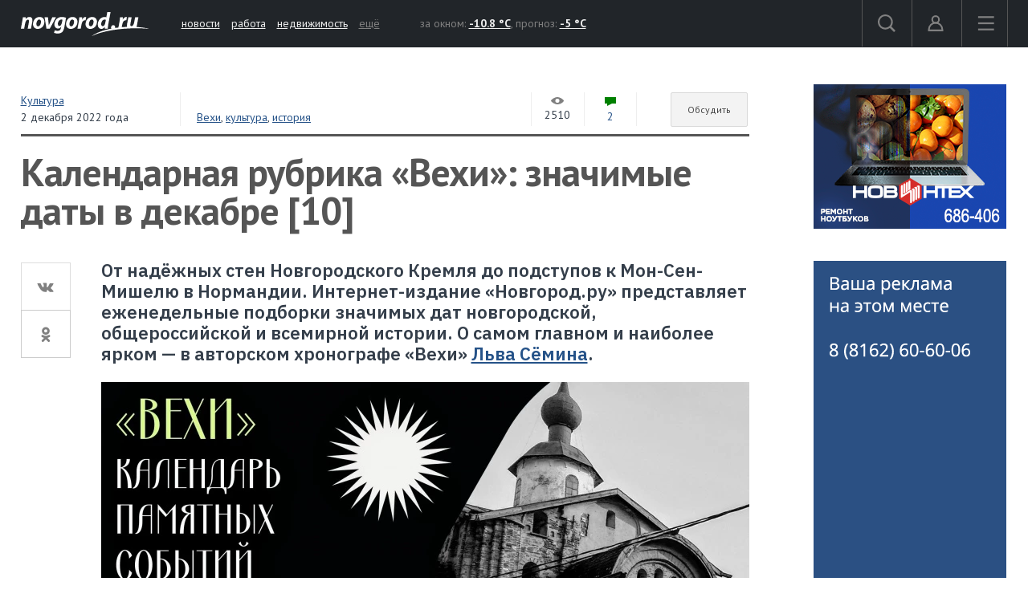

--- FILE ---
content_type: text/html; charset=UTF-8
request_url: https://news.novgorod.ru/news/kalendarnaya-rubrika-vekhi-znachimye-daty-v-dekabre-10--189118.html
body_size: 14020
content:
<!DOCTYPE html>
<html lang="ru">
<head>

<link rel="preconnect" href="https://i.novgorod.ru/" />
<link rel="preconnect" href="https://s.novgorod.ru/" />
<link rel="preconnect" href="https://informer.yandex.ru" />
<link rel="preconnect" href="https://mc.yandex.ru" />
<link rel="preconnect" href="https://fonts.googleapis.com" />

<title>Календарная рубрика «Вехи»: значимые даты в декабре [10]</title>
<meta http-equiv="Content-Type" content="text/html; charset=utf-8" />
<link rel="canonical" href="https://news.novgorod.ru/news/kalendarnaya-rubrika-vekhi-znachimye-daty-v-dekabre-10--189118.html" />
<link rel="alternate" media="only screen and (max-width: 640px)"  href="https://m.novgorod.ru/news/kalendarnaya-rubrika-vekhi-znachimye-daty-v-dekabre-10--189118.html" />
<link rel="stylesheet" type="text/css" href="//i.novgorod.ru/design/2015/s-1560254342.css" />
<link rel="stylesheet" href="https://fonts.googleapis.com/css?family=IBM+Plex+Sans:400,400i,600,600i|PT+Sans:400,400i,700,700i&amp;subset=cyrillic" />
<link rel="icon" href="//www.novgorod.ru/favicon.ico" />

<meta http-equiv="Cache-control" content="max-age=0" />
<meta http-equiv="Cache-control" content="no-cache" />
<meta http-equiv="Expires" content="0" />
<meta http-equiv="Expires" content="Tue, 01 Jan 1980 1:00:00 GMT" />
<meta http-equiv="Pragma" content="no-cache" />

<meta name="theme-color" content="#2b5083" />

<link rel="apple-touch-icon" href="https://www.novgorod.ru/touch-icon-iphone.png" />
<link rel="apple-touch-icon" sizes="76x76" href="https://www.novgorod.ru/touch-icon-ipad.png" />
<link rel="apple-touch-icon" sizes="120x120" href="https://www.novgorod.ru/touch-icon-iphone-retina.png" />
<link rel="apple-touch-icon" sizes="152x152" href="https://www.novgorod.ru/touch-icon-ipad-retina.png" />

<link rel="alternate" type="application/rss+xml" title="Новости Великого Новгорода и Новгородской области" href="https://news.novgorod.ru/news/rss" />
<link rel="alternate" type="application/rss+xml" title="Курс валют в банках Великого Новгорода" href="https://www.novgorod.ru/currency/rss.xml" />

<link rel="manifest" href="https://news.novgorod.ru/manifest.json" />

<meta property="telegram:channel" content="@novgorodru" />

<meta name="description" content="От надёжных стен Новгородского Кремля до подступов к Мон-Сен-Мишелю в Нормандии. Интернет-издание «Новгород.ру» представляет еженедельные подборки значимых дат новгородской, общероссийской и всемирной истории. О самом главном и наиболее ярком — в авторском хронографе «Вехи» Льва Сёмина." />
<meta name="keywords" content="Вехи,культура,история, Великий Новгород, Новгородская область" />

<meta property="og:title" content="Календарная рубрика «Вехи»: значимые даты в декабре [10]" />
<meta property="og:description" content="От надёжных стен Новгородского Кремля до подступов к Мон-Сен-Мишелю в Нормандии. Интернет-издание «Новгород.ру» представляет еженедельные подборки значимых дат новгородской, общероссийской и всемирной истории. О самом главном и наиболее ярком — в авторском хронографе «Вехи» Льва Сёмина." />
<meta property="og:url" content="https://news.novgorod.ru/news/kalendarnaya-rubrika-vekhi-znachimye-daty-v-dekabre-10--189118.html" />
<meta property="og:type" content="article" />
<meta property="og:image" content="https://news.novgorod.ru/og-189118-b4be1a222a4abb4026447505a394c130.jpg" />
<meta property="og:image:width" content="1200" />
<meta property="og:image:height" content="539" />
<meta property="og:site_name" content="Новгород.ру" />
<script type="text/javascript" src="//i.novgorod.ru/design/2015/min-1647935564.js"></script>
<script type="text/javascript" src="//i.novgorod.ru/design/2015/2025.js"></script>
<link rel="amphtml" href="https://m.novgorod.ru/news/amp-189118.html" />
<meta property="article:published_time" content="2022-12-02T18:00:00+03:00" />
<script type="application/ld+json">{"@context":"http:\/\/schema.org","@type":"NewsArticle","publisher":{"@type":"Organization","name":"Novgorod.ru","logo":{"@type":"ImageObject","url":"https:\/\/i.novgorod.ru\/logo-amp.png"}},"mainEntityOfPage":{"@type":"WebPage","@id":"https:\/\/news.novgorod.ru\/news\/kalendarnaya-rubrika-vekhi-znachimye-daty-v-dekabre-10--189118.html"},"author":{"@type":"Organization","name":"Novgorod.ru"},"headline":"\u041a\u0430\u043b\u0435\u043d\u0434\u0430\u0440\u043d\u0430\u044f \u0440\u0443\u0431\u0440\u0438\u043a\u0430 \u00ab\u0412\u0435\u0445\u0438\u00bb: \u0437\u043d\u0430\u0447\u0438\u043c\u044b\u0435 \u0434\u0430\u0442\u044b \u0432 \u0434\u0435\u043a\u0430\u0431\u0440\u0435 [10]","datePublished":"2022-12-02T15:00:00+00:00","dateModified":"-001-11-29T21:29:43+00:00","description":"\u041e\u0442 \u043d\u0430\u0434\u0451\u0436\u043d\u044b\u0445 \u0441\u0442\u0435\u043d \u041d\u043e\u0432\u0433\u043e\u0440\u043e\u0434\u0441\u043a\u043e\u0433\u043e \u041a\u0440\u0435\u043c\u043b\u044f \u0434\u043e \u043f\u043e\u0434\u0441\u0442\u0443\u043f\u043e\u0432 \u043a \u041c\u043e\u043d-\u0421\u0435\u043d-\u041c\u0438\u0448\u0435\u043b\u044e \u0432 \u041d\u043e\u0440\u043c\u0430\u043d\u0434\u0438\u0438. \u0418\u043d\u0442\u0435\u0440\u043d\u0435\u0442-\u0438\u0437\u0434\u0430\u043d\u0438\u0435 \u00ab\u041d\u043e\u0432\u0433\u043e\u0440\u043e\u0434.\u0440\u0443\u00bb \u043f\u0440\u0435\u0434\u0441\u0442\u0430\u0432\u043b\u044f\u0435\u0442 \u0435\u0436\u0435\u043d\u0435\u0434\u0435\u043b\u044c\u043d\u044b\u0435 \u043f\u043e\u0434\u0431\u043e\u0440\u043a\u0438 \u0437\u043d\u0430\u0447\u0438\u043c\u044b\u0445 \u0434\u0430\u0442 \u043d\u043e\u0432\u0433\u043e\u0440\u043e\u0434\u0441\u043a\u043e\u0439, \u043e\u0431\u0449\u0435\u0440\u043e\u0441\u0441\u0438\u0439\u0441\u043a\u043e\u0439 \u0438 \u0432\u0441\u0435\u043c\u0438\u0440\u043d\u043e\u0439 \u0438\u0441\u0442\u043e\u0440\u0438\u0438. \u041e \u0441\u0430\u043c\u043e\u043c \u0433\u043b\u0430\u0432\u043d\u043e\u043c \u0438 \u043d\u0430\u0438\u0431\u043e\u043b\u0435\u0435 \u044f\u0440\u043a\u043e\u043c \u2014 \u0432 \u0430\u0432\u0442\u043e\u0440\u0441\u043a\u043e\u043c \u0445\u0440\u043e\u043d\u043e\u0433\u0440\u0430\u0444\u0435 \u00ab\u0412\u0435\u0445\u0438\u00bb \u041b\u044c\u0432\u0430 \u0421\u0451\u043c\u0438\u043d\u0430. ","image":["https:\/\/i.novgorod.ru\/news\/images\/54\/64\/966454\/big_966454.jpg","https:\/\/news.novgorod.ru\/og-189118-b4be1a222a4abb4026447505a394c130.jpg"]}</script>
</head>

<body >
<div class="resp-mobile-header"><a href="//m.novgorod.ru/" class="logo"></a></div>


<div id="scrollToTop" class="scroll-to-top" style="display:none;"><span class="scroll-to-top-but">наверх</span></div>

<!--noindex-->
<div class="bigb-nobanner"></div><!--/noindex-->


<div id="login_form_container"></div>
<div id="nov2018-menu-c"></div>

<nav id="nov_menu_root">
	<nav class="root nov2018-m">

		<nav class="nov2018-m-l">
			<a href="//www.novgorod.ru/"><img src="https://i.novgorod.ru/m/logo-white.svg" style="height:30px;width:160px;" id="logo" alt="Великий Новгород - интернет портал города и региона" title="Великий Новгород - интернет портал города и региона" /></a>		</nav>

		<nav class="nov2018-smn">
			<a href="https://news.novgorod.ru/">новости</a>
			<a href="https://job.novgorod.ru/">работа</a>
			<a href="https://realty.novgorod.ru/">недвижимость</a>
			<a href="#" class="nov2018-button" data-action="menu">ещё</a>
		</nav>

		<nav class="nov2018-m-n">
			<nav class="nov2018-m-w">
				за окном: <a href="//www.novgorod.ru/weather/" title="Погода в Великом Новгороде"><strong>-10.8 °C</strong></a>, 
				прогноз: <a href="//www.novgorod.ru/meteo/" title="Завтра днем"><strong>-5 °C</strong></a>
			</nav>
		</nav>

		<nav style="float:right">
			<a href="#" class="nov2018-button" data-action="search" id="nov2018-button-search">
				<svg viewbox="0 0 1e3 1e3">
					<path d="m1e3 920-235-236c55-70 85-161 85-256 0-236-190-427-425-427s-425 186-425 422 190 427 425 427c95 0 185-35 255-85l235 236zm-900-497c0-181 145-327 325-327s325 146 325 327-145 327-325 327-325-146-325-327z" stroke-width="50"/>
				</svg>
			</a>


			<a href="//forum.novgorod.ru/my/" class="nov2018-button" data-action="login" id="novgorodru_login_link" >
				<svg viewbox="0 0 20 21">
					<path d="m0 18a9 9 0 0 1 18 0m-16 0a7 7 0 0 1 14 0m-16 0h18v2h-18z"/><path d="m9 1a5 5 0 1 1-5 5 5 5 0 0 1 5-5zm0 2a3 3 0 1 1-3 3 3 3 0 0 1 3-3z"/>
				</svg>
			</a>
			
			<a href="#" class="nov2018-button nov2018-button-last" data-action="menu">
				<svg viewbox="0 0 1e3 1e3">
					<rect x="40" y="100" width="900" height="100" stroke-width="49"/><rect x="40" y="450" width="900" height="100" stroke-width="49"/><rect x="40" y="800" width="900" height="100" stroke-width="49"/>
				</svg>
			</a>
		</nav>

<script>
$('.tooltiptext>.button').click(function() {
	$.ajax({type: "GET", url: '//www.novgorod.ru/design/2015/ajax-disable-hint.php', xhrFields: {withCredentials: true}});

	$('.tooltiptext').hide();
	return false;
	});

</script>

<style>
/* Tooltip text */
.tooltiptext .button {margin-top:10px;font-size:13px;}
.tooltiptext {
    width: 250px;
	margin-left:-250px;
	margin-top:5px;
    background-color: #BE2618;
    color: #fff;
    text-align: left;
    padding: 15px;
    border-radius: 6px;
	font-size:13px;
	line-height:120%;
 
    /* Position the tooltip text - see examples below! */
    position: absolute;
    z-index: 9998;
	border:solid 2px white;
}

.tooltiptext::before {
    content: "";
    position: absolute;
    top:-11px;
    left:253px;
    border-width: 6px 6px 6px 6px;
    border-style: solid;
    border-color: transparent transparent #BE2618 transparent;
    z-index: 9998;
}

</style>

		<nav class="nov2018-m-s">

			<form action="//www.novgorod.ru/search/" accept-charset="utf-8" method="get">
				<input type="text" name="q" id="search_form_field" autocomplete="off" />
				<input type="hidden" name="group" value="1" />
			</form>

			<div id="nov_search_containter" class="content" style="display:none;"></div>
		</nav>

<script>

$('#login_form_container').NovgorodLoginForm('https%3A%2F%2Fnews.novgorod.ru%2Fnews%2Fkalendarnaya-rubrika-vekhi-znachimye-daty-v-dekabre-10--189118.html');

$('.nov2018-button').click(function() {

	switch ($(this).data('action')) {
		case "search":
/*			$('.nov2018-m-a').hide();
			$('#nov2018-button-search').hide();
			$('.nov2018-m-s').show();
			$('.nov2018-m-s input[type=text]').focus();
*/

			return false;
		case "menu":
			$('#nov2018-m-loading').AppendAjaxProgress();
			$('#nov2018-menu-c').load('//www.novgorod.ru/design/2015/ajax_menu.php', function() {
				$(document).RemoveAjaxProgress();
				$('#nov2018-menu').show();
				$('body').css('overflow', 'hidden');
				});
			return false;
		}
	});


var suggest_loaded=false;

$('#search_form_field').click(function() {$(this).keyup();});

$('#search_form_field').focus(function() {

	if (!suggest_loaded) {
		suggest_loaded=true;
		$.getScript("//www.novgorod.ru/search/suggest.js");
		}
	$(this).keyup();
	});

$('#search_form_field').blur(function() {
	setTimeout(function() {
		$('#nov_search_containter').hide(300);
		},300);
	});

$('#search_form_field').on('keyup',function(evt) {
	if (evt.keyCode == 27) {
		$('.nov2018-m-a').show();
		$('#nov2018-button-search').show();
		$('.nov2018-m-s').hide();
    	}
	});



</script>

		
		<nav id="nov2018-m-loading"></nav>


			<div style="clear:both;"></div>
	</nav>


<!--
			</div>
			<div style="clear:both;"></div>

		</div>

	</div>
-->


</nav>


<main id="body">
	<div class="tbody">

	<div class="root-layout-40-row-0"><div class="root root-table"><div class="row row-table row-layout-40">
<div class="tb tb_0_0 w-100p-240px tb_first"><div class="tbw_0_0"><div id="block-containter-516" class="block-containter block-mobile"><div class="block_empty">
	<div class="content" style="padding:0px;">
<article id="news-189118" class="news-body content">

<div class="row news-header"><div class="col-xs-3 news-header-1"><div class="news-header-category"><a class="theme" href="/category/culture/">Культура</a>
</div><div class="news-header-date"><time datetime="2022-12-02T18:00:00+03:00">2 декабря 2022 года</time>
</div></div><div class="col-xs-5 news-header-2"><div>&nbsp;</div><div class="news-header-tags">
<a href="/tags/%D0%92%D0%B5%D1%85%D0%B8/">Вехи</a>, <a href="/tags/%D0%BA%D1%83%D0%BB%D1%8C%D1%82%D1%83%D1%80%D0%B0/">культура</a>, <a href="/tags/%D0%B8%D1%81%D1%82%D0%BE%D1%80%D0%B8%D1%8F/">история</a></div>
</div><div class="col-xs-1 news-header-3" title=""><div><svg class="news-views-normal" viewBox="0 0 16 9"><path d="M8 0C4 0 0 3.6 0 4.5S4 9 8 9c5 0 8-3.6 8-4.5S12 0 8 0zm0 7C6.3 7 5.5 6 5.5 4.5S6.3 2 8 2s2.5 1 2.5 2.5S9.7 7 8 7z"></path></svg><span>2510</span></div></div><div class="col-xs-1 news-header-4"><a href="/news/comments/189118/"><svg class="news-comments-normal" viewBox="0 0 14 11"><path d="M0 0h14v8H0zM3 11V8h6z"></path></svg><span>2</span></a></div><div class="col-xs-2 news-header-5"><a class="button" href="/news/comments/189118/">Обсудить</a></div></div><header><h1>Календарная рубрика «Вехи»: значимые даты в декабре [10]</h1></header>

<div class="news-social-col">

<div class="news-social">
<div class="news-social-col-sticky">
<ul>
	<li>
		<a href="//vk.com/share.php?url=https://news.novgorod.ru/news/kalendarnaya-rubrika-vekhi-znachimye-daty-v-dekabre-10--189118.html"><svg viewBox="0 0 48 48"><path d="M22.647 35.647h2.4a2.027 2.027 0 0 0 1.095-.48 1.76 1.76 0 0 0 .33-1.054s-.047-3.224 1.447-3.7c1.472-.468 3.363 3.116 5.368 4.494a3.8 3.8 0 0 0 2.668.814l5.36-.074s2.8-.173 1.474-2.38c-.11-.18-.775-1.634-3.986-4.62-3.36-3.123-2.91-2.618 1.138-8.022 2.465-3.29 3.45-5.3 3.143-6.16-.293-.82-2.107-.6-2.107-.6l-6.035.036a1.368 1.368 0 0 0-.78.138 1.685 1.685 0 0 0-.532.648A35.085 35.085 0 0 1 31.4 19.4c-2.687 4.57-3.762 4.812-4.2 4.528-1.022-.66-.767-2.657-.767-4.075 0-4.43.67-6.276-1.306-6.754a10.3 10.3 0 0 0-2.817-.28c-2.154-.023-3.976.005-5.008.512-.687.337-1.216 1.087-.893 1.13a2.707 2.707 0 0 1 1.78.9 5.84 5.84 0 0 1 .6 2.735s.355 5.214-.83 5.86c-.813.445-1.93-.462-4.325-4.608a38.6 38.6 0 0 1-2.154-4.473 1.8 1.8 0 0 0-.5-.674 2.49 2.49 0 0 0-.926-.375l-5.735.038a1.954 1.954 0 0 0-1.178.4 1.253 1.253 0 0 0-.022 1.023S7.607 25.8 12.69 31.1a13.76 13.76 0 0 0 9.956 4.542z"></path></svg></a>
	</li>
	<li>
		<a href="//www.odnoklassniki.ru/dk?st.cmd=addShare&amp;st.s=1&amp;st._surl=https://news.novgorod.ru/news/kalendarnaya-rubrika-vekhi-znachimye-daty-v-dekabre-10--189118.html"><svg viewBox="0 0 48 48"><path d="M24.01 24.1a9.686 9.686 0 0 0 9.806-9.54 9.81 9.81 0 0 0-19.614 0 9.687 9.687 0 0 0 9.807 9.54zm0-13.493a3.952 3.952 0 1 1-4.062 3.952 4.01 4.01 0 0 1 4.06-3.96zm3.967 21.278a18.652 18.652 0 0 0 5.695-2.3 2.753 2.753 0 0 0 .9-3.856 2.918 2.918 0 0 0-3.962-.88 12.743 12.743 0 0 1-13.2 0 2.916 2.916 0 0 0-3.96.88 2.752 2.752 0 0 0 .9 3.855 18.68 18.68 0 0 0 5.694 2.3L14.56 37.22a2.744 2.744 0 0 0 0 3.955 2.93 2.93 0 0 0 4.065 0l5.386-5.243 5.39 5.238a2.928 2.928 0 0 0 4.062 0 2.74 2.74 0 0 0 0-3.954z"></path></svg></a>
	</li>
</ul>
</div>
</div>

<div class="clearfix"></div>
</div>

<div class="news-text-col"><div id="news-before-189118"></div>

<div class="news-lead"><p>От надёжных стен Новгородского Кремля до подступов к Мон-Сен-Мишелю в Нормандии. Интернет-издание «Новгород.ру» представляет еженедельные подборки значимых дат новгородской, общероссийской и всемирной истории. О самом главном и наиболее ярком <span>—</span> в авторском хронографе «Вехи» <strong><a href="//news.novgorod.ru/articles/authors/87.html" target="_blank" rel="noopener">Льва Сёмина</a></strong>.</p> </div><figure><a href="https://i.novgorod.ru/news/images/54/64/966454/big_966454.webp" class="bfs" data-bfs="newsphotos"><img src="https://i.novgorod.ru/news/images/54/64/966454/average_966454.webp" data-width="1920" data-height="1080" class="centered_autoresize" alt="© Новости.Новгород.ру. "></a><figcaption>© Новости.Новгород.ру. </figcaption></figure> <ul>
<li><strong>Родные пенаты</strong> (в период с 1 по 4 декабря)</li>
</ul>
<p><em><strong>1805 год</strong></em> произошло Аустерлицкое сражение в русско-австро-французской войне.</p>
<p><em><strong>1865 год</strong></em> основана Петровская земледельческая и лесная академия.</p>
<p><em><strong>1875 год</strong></em> состоялась московская премьера первого фортепианного концерта Петра Чайковского.</p>
<p><em><strong>1879 год</strong></em> произошло неудачное покушение на императора Александра Второго.</p>
<p><em><strong>1905 год</strong></em> в Петербурге состоялся первый митинг черносотенного Союза русского народа.</p>
<p><em><strong>1917 год</strong></em> петроградские чекисты арестовали лидера черносотенцев Владимира Пуришкевича.</p>
<p><em><strong>1946 год</strong></em> в Москве собрали первый легковой автомобиль «Москвич-400».</p>
<p><em><strong>1999 год</strong></em> русские войска взяли Аргун, третий по величине город Чечни.</p>
<ul>
<li><strong>Зарубежье: далёкое и не очень</strong> (в период с 1 по 4 декабря)</li>
</ul>
<p><em><strong>1409 год</strong></em> в Лейпциге открылся один из первых университетов Центральной Европы.</p>
<p><em><strong>1674 год</strong></em> основан миссионерский пост у озера Мичиган, впоследствии ставший городом Чикаго.</p>
<p><em><strong>1791 год</strong></em> в Англии вышел первый номер «Обсервер», ныне старейшей в мире воскресной газеты.</p>
<p><em><strong>1800 год</strong></em> Вашингтон стал столицей Соединённых Штатов Америки.</p>
<p><em><strong>1852 год</strong></em> во Франции провозглашена Вторая Империя.</p>
<p><em><strong>1935 год</strong></em> родился английский режиссёр Вуди Аллен, обладатель трёх «Оскаров».</p>
<p><em><strong>1953 год</strong></em> в Чикаго вышел первый номер журнала «Плейбой».</p>
<p><em><strong>1956 год</strong></em> Фидель Кастро прибыл на Кубу с целью государственного переворота.</p>
<p><em><strong>1959 год</strong></em> заключён международный договор, предусматривающий демилитаризацию района Антарктиды.</p>
<p><em><strong>1967 год</strong></em> хирург Кристиан Барнард осуществил первую успешную пересадку сердца.</p>
<p><em><strong>1971 год</strong></em> образовано федеративное государство Объединённые Арабские Эмираты.</p>
<p><em><strong>1992 год</strong></em> состоялась первая в мире передача СМС-сообщения.</p>
<ul>
<li><strong>Новгородская хроника</strong> (за декабрь)</li>
</ul>
<p><em><strong>1721 год</strong> </em>следовавший через Новгород Пётр Великий велел отдать Гостиный двор во владение новгородским купцам, «дабы они им владели и из того доходов его строили».</p>
<p><em><strong>1819 год</strong></em> в Новгороде родился прозаик, поэт, переводчик Николай Бобылёв.</p>
<p><strong><em>1827 год</em></strong> скончался Андрей Орнатский, автор семитомного труда «История российской иерархии», настоятель Антониева и Юрьева монастырей, ректор Новгородской духовной семинарии, настоятель московского Новоспасского монастыря, епископ Старорусский и викарий Новгородской митрополии, епископ Пензенский и Саратовский, кавалер ордена Святой Анны 2-й степени.</p>
<p><em><strong>1840 год</strong></em> в Новгороде родился православный богослов Павел Образцов. Был редактором «Смоленских епархиальных ведомостей», служил настоятелем церкви Императорской миссии в Стокгольме.</p>
<p><em><strong>1841 год</strong></em> появился на свет Евгений Вишняков, командир квартировавшего в Старой Руссе 86-го пехотного Вильманстрандского полка, автор ряда фотографий с видами Новгорода конца XIX века.</p>
<p><em><strong>1853 год</strong></em> в Новгороде родился будущий генерал от инфантерии Александр Редигер, участник русско-турецкой войны, военный министр Российской Империи. Был членом Совета государственной обороны, автором военно-научных трудов, председателем ряда комитетов и комиссий. </p>
<p><em><strong>1856 год</strong></em> в Новгороде родился адмирал Роберт Вирен, который в 1907-1908 годы исполнял должность главнокомандующего Черноморского флота. Заколот революционными штыками на Якорной площади Кронштадта.</p>
<p><em><strong>1856 год</strong> </em>в Новгородской губернии появился на свет будущий морской офицер Николай Чернышёв, участник обороны Порт-Артура.</p>
<p><em><strong>1864 год</strong></em> в Новгороде родилась поэтесса и переводчица Ольга Чюмина. Стихотворные переводы из Данте и Мильтона были отмечены почётными отзывами и премиями Академии наук.</p>
<p><em><strong>1866 год</strong></em> в Тихвинском уезде родился Константин Яковцевский, епископ православной церкви. Был приговорён тройкой при УНКВД по Ивановской области к расстрелу с конфискацией имущества. </p>
<p><em><strong>1870 год</strong></em> Новгородское губернское земское собрание приняло решение учредить инвалидный дом для 50 престарелых воинов в Кончанском имении Суворова. Первым постояльцем стал отставной старший вахмистр Алексей Гош.</p>
<p><em><strong>1885 год</strong></em> в Старорусском уезде родился Иван Сперанский, будущий епископ Красноярский, викарий Новосибирской епархии. Дважды был арестован «за контрреволюционную деятельность», трижды отказывался от назначений в другие епархии.</p>
<p><em><strong>1896 год</strong></em> в семье потомственных священников Новгородской епархии появился на свет Василий Сацердотский. Расстрелян в лагере в 1937 году. </p>
<p><em><strong>1906 год</strong></em> воспитанник новгородского кадетского корпуса Александр Оноприенко произведён в генералы от артиллерии.</p>
<p><em><strong>1917 год</strong></em> революционными матросами на Малаховом кургане убит контр-адмирал Митрофан Каськов, уроженец Новгородской губернии.  </p>
<p><em><strong>1929 год</strong></em> открылся антирелигиозный музей в Софийском соборе. Первый заведующий музеем — Василий Пономарёв.</p>
<p><em><strong>1937 год</strong></em> расстрелян Василий Лебедев, епископ Кирилловский, викарий Новгородской епархии.</p>
<p><em><strong>2009 год</strong> </em>в Великом Новгороде <a href="//news.novgorod.ru/news/za-tri-dnya-raboty-makdonalds-posetili-sotni-novgorodcev--58312.html" target="_blank" rel="noopener">открылся</a> первый в регионе ресторан быстрого питания «Макдоналдс».</p>
<p><em><strong>2014 год</strong></em> мэр Юрий Бобрышев <a href="//news.novgorod.ru/news/mer-velikogo-novgoroda-i-ego-zamestiteli-priznalis-v-narushenii-zakonov-na-detektore-lzhi--137936.html" target="_blank" rel="noopener">пообщался</a> с полиграфом на камеру телеканала НТВ.</p>
<hr />
<p><strong><span class="selected">Предыдущие выпуски рубрики доступны по ссылке:</span> <a href="//news.novgorod.ru/tags/Вехи/" target="_blank" rel="noopener">https://news.novgorod.ru/tags/Вехи/</a></strong></p></div>

</article><span id="news-article-end"></span>

<script>
var news_is_read=false;
$(window).on('resize scroll load', function() {
	if ($('#news-article-end').isInViewport()) {
		if (!news_is_read) {
			$.getJSON('//news.novgorod.ru/ajax-read.php?id_news=189118&type=desktop', function( data ) {
				});
			news_is_read=true;
			}
		}
	});

$('.main-image').click(function() {
	$('.bfs')[0].click();
	return false;
	});
</script>
<div style="clear:both;"></div><!--noindex-->
<div style="margin-top:10px;">
<div class="news-social-col"></div>
<div class="news-text-col" style="font-size:14px;">

	<!--BETWEEN SSP CODE V3.0 START--><div id="b_script_2979974" style="position:relative;display:flex;margin-bottom:1em;"><script async src="//cache.betweendigital.com/sections/2/2979974.js"></script></div><!--BETWEEN SSP END-->

	<div><a target="_blank" href="//news.google.com/publications/CAAqLAgKIiZDQklTRmdnTWFoSUtFRzVsZDNNdWJtOTJaMjl5YjJRdWNuVW9BQVAB?hl=ru-RU&amp;gl=RU&amp;ceid=RU:ru"><svg style="width:16px;height:16px;display:inline-block;margin-top:-3px;margin-right:7px;vertical-align:middle;" viewBox="0 0 48 48"><defs><path id="a" d="M44.5 20H24v8.5h11.8C34.7 33.9 30.1 37 24 37c-7.2 0-13-5.8-13-13s5.8-13 13-13c3.1 0 5.9 1.1 8.1 2.9l6.4-6.4C34.6 4.1 29.6 2 24 2 11.8 2 2 11.8 2 24s9.8 22 22 22c11 0 21-8 21-22 0-1.3-.2-2.7-.5-4z"/></defs><clipPath id="b"><use xlink:href="#a" overflow="visible"/></clipPath><path clip-path="url(#b)" fill="#FBBC05" d="M0 37V11l17 13z"/><path clip-path="url(#b)" fill="#EA4335" d="M0 11l17 13 7-6.1L48 14V0H0z"/><path clip-path="url(#b)" fill="#34A853" d="M0 37l30-23 7.9 1L48 0v48H0z"/><path clip-path="url(#b)" fill="#4285F4" d="M48 48L17 24l-4-3 35-10z"/></svg>Читайте «Новгород.ру» в Google</a></div>
	<div style="margin-top:8px;"><a target="_blank" href="//www.novgorod.ru/ej/s/?news.yandex.ru%2Findex.html%3Ffrom%3Drubric%26favid%3D14058"><img style="width:16px;height:16px;display:inline-block;margin-top:5px;margin-right:7px;vertical-align:middle;" src="[data-uri]" />Читайте «Новгород.ру» в Яндекс.Новостях</a></div>
	<div style="margin-top:8px;"><a target="_blank" href="//www.novgorod.ru/ej/s/?zen.yandex.ru%2Fnovgorodru%3Fclid%3D300%26country_code%3Dru%26token%3D%26from_page%3D"><svg style="width:16px;height:16px;display:inline-block;margin-top:-3px;margin-right:7px;vertical-align:middle;"  viewBox="0 0 871 871"><g><ellipse cx="435.06" cy="436.14" rx="433.44" ry="432.95" fill="#f00"/><path d="m283 147.37 113.53 43.904 186.26-162.76-22.174-7.0956-28.383-7.5391-28.826-5.7652-26.609-3.5478-15.078-1.3304z" fill="#d00000"/><path d="m282.56 249.81 304.23 118.85 1.3305-101.56-191.58-75.835-113.53-43.904z" fill="#fff"/><path d="m393.87 530.09 192.91-161.43-109.54-42.574-194.69 161.43z" fill="#ffb2b2"/><path d="m587.67 707.93-109.54-43.017-195.57-74.948v-102.44l111.31 42.574 194.24 76.278z" fill="#fff"/><path d="m277.68 839.64 200.9-174.73 109.1 43.017-194.24 159.21-23.061-2.6609-24.835-4.4348-27.052-6.2087-20.4-6.2087z" fill="#d00000"/></g></svg>Читайте «Новгород.ру» в Яндекс.Дзен</a></div>

<!--/noindex-->
</div>
</div>
<div class="clearfix"></div>
</div>

	
</div>
</div></div>
<div class="clearfix"></div>
</div>
<div class="tb tb_1_0 w-240px tb_last"><div class="tbw_1_0"><div id="block-containter-10340" class="block-containter"><div class="block_empty">
	
<div><a href="https://www.novgorod.ru/ej/?novintex.ru/remont-noutbukov/" target="_blank" rel="noopener"><img src="//i.novgorod.ru/www/images/11/27/2711.png" alt="" /></a></div>
	
</div>
</div><!--noindex--><div id="block-containter-807" class="block-containter"><div class="block_empty">
	<div class="banner-240x400-1"><style>
#yandex_rtb_R-A-233503-1>yatag {background-color:white;}
</style>

<div style="width:240px;height:400px;" class="banner-240x400-1-c">
<!-- Yandex.RTB R-A-233503-1 -->
<div id="yandex_rtb_R-A-233503-1"></div>
<script type="text/javascript">
    (function(w, d, n, s, t) {
        w[n] = w[n] || [];
        w[n].push(function() {
            Ya.Context.AdvManager.render({
                blockId: "R-A-233503-1",
                renderTo: "yandex_rtb_R-A-233503-1",
                horizontalAlign: false,
                async: true
            });
        });
        t = d.getElementsByTagName("script")[0];
        s = d.createElement("script");
        s.type = "text/javascript";
        s.src = "//an.yandex.ru/system/context.js";
        s.async = true;
        t.parentNode.insertBefore(s, t);
    })(this, this.document, "yandexContextAsyncCallbacks");
</script>
</div>

<script>
$(window).load(function() {
	$('.banner-240x400-1-c').css('background','#2b5083 no-repeat 20px 20px').css('background-image','url(https://i.novgorod.ru/bbg.png)');
	});
</script>

<div style="text-align:right;margin-bottom:5px;"><a href="//www.novgorod.ru/read/advert/banners/" style="font-size:11px;color:#808080;text-decoration:none;" target="_blank">реклама на сайте</a></div>
</div>
	
</div>
</div><!--/noindex--></div>
<div class="clearfix"></div>
</div>
</div></div></div>
<div class="root-layout-40-row-1"><div class="root root-table"><div class="row row-table row-layout-40">
<div class="tb tb_0_1 w-100p tb_last tb_first"><div class="tbw_0_1"><div id="block-containter-10330" class="block-containter"><div class="block_empty">
	<div class="similar" id="main-similar"></div><div class="clearfix"></div>
<script>
NovgorodRuNewsLoadSimilar2(0, 'main-similar', 3, 5);
</script>

	
</div>
</div></div>
<div class="clearfix"></div>
</div>
</div></div></div>
	</div>
</main>

<!--noindex-->
<footer class="novgorodru-footer"><div class="root">

	<div class="footer1">

		<p>© «<a href="//www.novgorod.ru/">Новгород.ру</a>», 1997-2026.<br />
		Великий Новгород, ул. Нехинская, д.8, тел. (8162) 60-60-06</p>
		<p>Републикация текстов, фотографий и другой информации разрешена только с письменного разрешения авторов.</p>
		<p>Материалы, помеченные значком <img src="//i.novgorod.ru/advlogo.png" style="margin:0 2px 0 0;width:11px;height:13px;border:0;" alt="" />, публикуются на правах рекламы.</p>
<p><a href="//www.novgorod.ru/read/news/licence/" target="_blank">Свидетельство о регистрации СМИ Эл № ФС77-42458 от 27 октября 2010 года</a></p>
		<a href="https://metrika.yandex.ru/stat/?id=32708245&amp;from=informer" target="_blank" rel="nofollow"><img src="https://informer.yandex.ru/informer/32708245/3_0_F8F8F3FF_F8F8F3FF_0_uniques" style="width:88px; height:31px; border:0;" alt="" /></a>



<!-- Yandex.Metrika counter -->
<script type="text/javascript" >
    (function (d, w, c) {
        (w[c] = w[c] || []).push(function() {
            try {
                w.yaCounter32708245 = new Ya.Metrika2({
                    id:32708245,
                    clickmap:true,
                    trackLinks:true,
                    accurateTrackBounce:true
                });

                w.yaCounter51025637 = new Ya.Metrika2({
                    id:51025637,
                    clickmap:false,
                    trackLinks:false,
                    accurateTrackBounce:true
                });

            } catch(e) { }
        });

        var n = d.getElementsByTagName("script")[0],
            s = d.createElement("script"),
            f = function () { n.parentNode.insertBefore(s, n); };
        s.type = "text/javascript";
        s.async = true;
        s.src = "https://mc.yandex.ru/metrika/tag.js";

        if (w.opera == "[object Opera]") {
            d.addEventListener("DOMContentLoaded", f, false);
        } else { f(); }
    })(document, window, "yandex_metrika_callbacks2");
</script>
<noscript><div><img src="https://mc.yandex.ru/watch/32708245" style="position:absolute; left:-9999px;" alt="" /><img src="https://mc.yandex.ru/watch/51025637" style="position:absolute; left:-9999px;" alt="" /></div></noscript>
<!-- /Yandex.Metrika counter -->



	</div>
	<div class="footer2">

		<ul>
			<li><a href="//www.novgorod.ru/contacts/">контакты</a></li>
			<li><a href="//www.novgorod.ru/read/advert/">размещение рекламы</a></li>
			<li><a href="//www.novgorod.ru/social/fcm/" style="display:none;" id="fcm-link-bottom">уведомления</a></li>
			<li><a href="//www.novgorod.ru/read/advert/privacy-policy/">политика конфиденциальности</a></li>
		</ul>
		<p>Настоящий ресурс может содержать материалы 16+.</p>
		<p>Нашли ошибку? Выделите ее  и нажмите Ctrl+Enter.</p>
	</div>


	<div class="clearfix"></div>

<script type="text/javascript">

if (checkFirebaseSupport()) $('#fcm-link-bottom').show();

var nrscrollisvisible=false;
$(document).ready(function() {
	$(".fancy").BSImagePreview({
		attr:'rel',
		title: 'title',
		onShow: function () {
			if (nrscrollisvisible) $('#scrollToTop').hide();
			},
		onHide: function () {
			if (nrscrollisvisible) $('#scrollToTop').show();
			},
		});
	$(".bfs").BSImagePreview({
		attr:'data-bfs',
		title: 'title',
		onShow: function () {
			if (nrscrollisvisible) $('#scrollToTop').hide();
			},
		onHide: function () {
			if (nrscrollisvisible) $('#scrollToTop').show();
			},
		});


	$(window).scroll(function () {
		if ($(window).width()>1438) {
			if ($(this).scrollTop() > 250) {$('#scrollToTop').fadeIn();nrscrollisvisible=true;} else {$('#scrollToTop').fadeOut();nrscrollisvisible=false;}
			}
		else {$('#scrollToTop').fadeOut();nrscrollisvisible=false;}
		});

	$('#scrollToTop').click(function () {$('body,html').animate({scrollTop: 0}, 400); return false;});

	});

if ('serviceWorker' in navigator) {window.addEventListener('load', function() {navigator.serviceWorker.register('https://news.novgorod.ru/sw.js').then(function(registration) {}).catch(function(err) {});});}
var FCMConfig={autosubscribe: true};window.setTimeout(function() {if (checkFirebaseSupport()) {$.getScript('/social/fcm/main.min.js');}}, 500);


</script>

</div>
</footer>

<!--/noindex-->


<!-- VK authority VK3043 -->

</body>
</html>

--- FILE ---
content_type: text/html; charset=UTF-8
request_url: https://news.novgorod.ru/similar-0.json
body_size: 2062
content:
{"0":{"title":"\u00ab\u0422\u041d\u0421 \u044d\u043d\u0435\u0440\u0433\u043e \u0412\u0435\u043b\u0438\u043a\u0438\u0439 \u041d\u043e\u0432\u0433\u043e\u0440\u043e\u0434\u00bb \u0438\u043d\u0444\u043e\u0440\u043c\u0438\u0440\u0443\u0435\u0442 \u043e\u0431 \u0438\u0437\u043c\u0435\u043d\u0435\u043d\u0438\u0438 \u0442\u0430\u0440\u0438\u0444\u043e\u0432 \u043d\u0430 \u044d\u043b\u0435\u043a\u0442\u0440\u043e\u044d\u043d\u0435\u0440\u0433\u0438\u044e ","date":"16:50 13.01.2026","url":"https:\/\/news.novgorod.ru\/news\/tns-energo-velikiy-novgorod-informiruet-ob-izmenenii-tarifov-na-elektroenergiyu---206820.html?utm_campaign=news-similar","image":""},"5":{"title":"12,9 \u0442\u044b\u0441\u044f\u0447 \u0437\u0440\u0438\u0442\u0435\u043b\u0435\u0439 \u0441\u043e\u0431\u0440\u0430\u043b \u043f\u043e\u0435\u0437\u0434 \u0414\u0435\u0434\u0430 \u041c\u043e\u0440\u043e\u0437\u0430 \u0432 \u0412\u0435\u043b\u0438\u043a\u043e\u043c \u041d\u043e\u0432\u0433\u043e\u0440\u043e\u0434\u0435 ","date":"12:00 12.01.2026","url":"https:\/\/news.novgorod.ru\/news\/129-tysyach-zriteley-sobral-poezd-deda-moroza-v-velikom-novgorode---206784.html?utm_campaign=news-similar","image":"https:\/\/i.novgorod.ru\/news\/images\/55\/55\/975555\/small_975555.jpg"},"10":{"title":"\u041a\u043e\u043b\u043c\u043e\u0432\u0441\u043a\u0438\u0439 \u043c\u043e\u0441\u0442 \u0432 \u0412\u0435\u043b\u0438\u043a\u043e\u043c \u041d\u043e\u0432\u0433\u043e\u0440\u043e\u0434\u0435 \u0432\u0440\u0435\u043c\u0435\u043d\u043d\u043e \u043f\u0435\u0440\u0435\u043a\u0440\u043e\u044e\u0442","date":"18:00 12.01.2026","url":"https:\/\/news.novgorod.ru\/news\/kolmovskiy-most-v-velikom-novgorode-vremenno-perekroyut--206798.html?utm_campaign=news-similar","image":""},"15":{"title":"\u0420\u0435\u0439\u0442\u0438\u043d\u0433 \u0441\u0430\u043c\u044b\u0445 \u043f\u043e\u043f\u0443\u043b\u044f\u0440\u043d\u044b\u0445 \u0438\u043c\u0451\u043d \u0434\u043b\u044f \u043d\u043e\u0432\u043e\u0440\u043e\u0436\u0434\u0451\u043d\u043d\u044b\u0445 \u0441\u043e\u0441\u0442\u0430\u0432\u0438\u043b\u0438 \u0432 \u041d\u043e\u0432\u0433\u043e\u0440\u043e\u0434\u0441\u043a\u043e\u0439 \u043e\u0431\u043b\u0430\u0441\u0442\u0438 ","date":"16:30 12.01.2026","url":"https:\/\/news.novgorod.ru\/news\/reyting-samykh-populyarnykh-imn-dlya-novorozhdnnykh-sostavili-v-novgorodskoy-oblasti---206795.html?utm_campaign=news-similar","image":""},"20":{"title":"\u0412 \u041d\u043e\u0432\u0433\u043e\u0440\u043e\u0434\u0441\u043a\u043e\u0439 \u043e\u0431\u043b\u0430\u0441\u0442\u0438 \u0441\u043d\u0438\u0437\u0438\u0442\u0441\u044f \u0441\u0442\u043e\u0438\u043c\u043e\u0441\u0442\u044c \u044d\u043b\u0435\u043a\u0442\u0440\u043e\u044d\u043d\u0435\u0440\u0433\u0438\u0438 \u0434\u043b\u044f \u0431\u0438\u0437\u043d\u0435\u0441\u0430","date":"17:30 12.01.2026","url":"https:\/\/news.novgorod.ru\/news\/v-novgorodskoy-oblasti-snizitsya-stoimost-elektroenergii-dlya-biznesa--206799.html?utm_campaign=news-similar","image":""},"25":{"title":"\u0428\u043a\u043e\u043b\u0430 \u211631 \u0432 \u0412\u0435\u043b\u0438\u043a\u043e\u043c \u041d\u043e\u0432\u0433\u043e\u0440\u043e\u0434\u0435 \u0432\u043e\u0437\u043e\u0431\u043d\u043e\u0432\u0438\u043b\u0430 \u0440\u0430\u0431\u043e\u0442\u0443 \u043f\u043e\u0441\u043b\u0435 \u043a\u0430\u043f\u0440\u0435\u043c\u043e\u043d\u0442\u0430","date":"14:30 14.01.2026","url":"https:\/\/news.novgorod.ru\/news\/shkola-31-v-velikom-novgorode-vozobnovila-rabotu-posle-kapremonta--206830.html?utm_campaign=news-similar","image":"https:\/\/i.novgorod.ru\/news\/images\/69\/55\/975569\/small_975569.jpg"},"30":{"title":"\u0412 \u041c\u0430\u043b\u043e\u0432\u0438\u0448\u0435\u0440\u0441\u043a\u043e\u043c \u043e\u043a\u0440\u0443\u0433\u0435 \u0440\u0435\u0430\u043b\u0438\u0437\u0443\u044e\u0442 \u043f\u044f\u0442\u044c \u0438\u043d\u0432\u0435\u0441\u0442\u043f\u0440\u043e\u0435\u043a\u0442\u043e\u0432","date":"14:30 12.01.2026","url":"https:\/\/news.novgorod.ru\/news\/v-malovisherskom-okruge-realizuyut-pyat-investproektov--206788.html?utm_campaign=news-similar","image":""},"35":{"title":"\u0412 \u043f\u0440\u043e\u0448\u043b\u043e\u043c \u0433\u043e\u0434\u0443 \u0440\u0435\u0437\u0438\u0434\u0435\u043d\u0442\u0430\u043c\u0438 \u041e\u042d\u0417 \u00ab\u041d\u043e\u0432\u0433\u043e\u0440\u043e\u0434\u0441\u043a\u0430\u044f\u00bb \u0441\u0442\u0430\u043b\u0438 \u0442\u0440\u0438 \u043d\u043e\u0432\u044b\u0445 \u043f\u0440\u0435\u0434\u043f\u0440\u0438\u044f\u0442\u0438\u044f","date":"15:30 12.01.2026","url":"https:\/\/news.novgorod.ru\/news\/v-proshlom-godu-rezidentami-oez-novgorodskaya-stali-tri-novykh-predpriyatiya--206793.html?utm_campaign=news-similar","image":"https:\/\/i.novgorod.ru\/news\/images\/58\/55\/975558\/small_975558.jpg"},"40":{"title":"\u041d\u043e\u0432\u0433\u043e\u0440\u043e\u0434\u0441\u043a\u0430\u044f \u043e\u0431\u043b\u0430\u0441\u0442\u044c \u0432\u043e\u0448\u043b\u0430 \u0432 \u0447\u0438\u0441\u043b\u043e \u0440\u0435\u0433\u0438\u043e\u043d\u043e\u0432, \u0433\u0434\u0435 \u0437\u0430 \u043f\u044f\u0442\u044c \u043b\u0435\u0442 \u0441\u0438\u043b\u044c\u043d\u0435\u0435 \u0432\u0441\u0435\u0433\u043e \u0432\u044b\u0440\u043e\u0441\u043b\u0438 \u0437\u0430\u0440\u043f\u043b\u0430\u0442\u044b","date":"11:30 14.01.2026","url":"https:\/\/news.novgorod.ru\/news\/novgorodskaya-oblast-voshla-v-chislo-regionov-gde-za-pyat-let-silnee-vsego-vyrosli-zarplaty--206826.html?utm_campaign=news-similar","image":"https:\/\/i.novgorod.ru\/news\/images\/72\/55\/975572\/small_975572.jpg"},"45":{"title":"\u041d\u043e\u0432\u0433\u043e\u0440\u043e\u0434\u0441\u043a\u0438\u0435 \u043e\u0440\u0438\u0435\u043d\u0442\u0438\u0440\u043e\u0432\u0449\u0438\u043a\u0438 \u0441\u0442\u0430\u043b\u0438 \u043f\u043e\u0431\u0435\u0434\u0438\u0442\u0435\u043b\u044f\u043c\u0438 \u0432\u0441\u0435\u0440\u043e\u0441\u0441\u0438\u0439\u0441\u043a\u0438\u0445 \u0441\u043e\u0440\u0435\u0432\u043d\u043e\u0432\u0430\u043d\u0438\u0439","date":"11:00 12.01.2026","url":"https:\/\/news.novgorod.ru\/news\/novgorodskie-orientirovshchiki-stali-pobeditelyami-vserossiyskikh-sorevnovaniy--206787.html?utm_campaign=news-similar","image":"https:\/\/i.novgorod.ru\/news\/images\/56\/55\/975556\/small_975556.jpg"},"50":{"title":"\u041c\u043e\u043b\u043e\u0434\u044b\u0435 \u0434\u0435\u0440\u0435\u0432\u044c\u044f \u043d\u0430 \u0443\u043b\u0438\u0446\u0435 \u0411\u0440\u0435\u0434\u043e\u0432\u0430-\u0417\u0432\u0435\u0440\u0438\u043d\u0430\u044f \u0432 \u0412\u0435\u043b\u0438\u043a\u043e\u043c \u041d\u043e\u0432\u0433\u043e\u0440\u043e\u0434\u0435 \u0437\u0430\u0449\u0438\u0442\u0438\u043b\u0438 \u043e\u0442 \u0441\u043d\u0435\u0433\u0430","date":"17:30 14.01.2026","url":"https:\/\/news.novgorod.ru\/news\/molodye-derevya-na-ulice-bredova-zverinaya-v-velikom-novgorode-zashchitili-ot-snega--206838.html?utm_campaign=news-similar","image":"https:\/\/i.novgorod.ru\/news\/images\/74\/55\/975574\/small_975574.jpg"},"55":{"title":"12 \u043f\u043b\u043e\u0449\u0430\u0434\u043e\u043a \u043f\u0440\u0435\u0434\u043b\u0430\u0433\u0430\u044e\u0442 \u0438\u043d\u0432\u0435\u0441\u0442\u043e\u0440\u0430\u043c \u0432 \u0421\u043e\u043b\u0435\u0446\u043a\u043e\u043c \u043e\u043a\u0440\u0443\u0433\u0435","date":"16:30 14.01.2026","url":"https:\/\/news.novgorod.ru\/news\/12-ploshchadok-predlagayut-investoram-v-soleckom-okruge--206835.html?utm_campaign=news-similar","image":""},"60":{"title":"\u0422\u0435\u0430\u0442\u0440 \u0434\u0440\u0430\u043c\u044b \u0438\u043c. \u0424.\u041c. \u0414\u043e\u0441\u0442\u043e\u0435\u0432\u0441\u043a\u043e\u0433\u043e \u043f\u0440\u0435\u0434\u0441\u0442\u0430\u0432\u0438\u0442 \u043f\u0440\u0435\u043c\u044c\u0435\u0440\u0443 \u0441\u043f\u0435\u043a\u0442\u0430\u043a\u043b\u044f \u00ab\u041e\u0441\u0443\u0436\u0434\u0451\u043d\u043d\u044b\u0435\u00bb ","date":"13:00 12.01.2026","url":"https:\/\/news.novgorod.ru\/news\/teatr-dramy-im-fm-dostoevskogo-predstavit-premeru-spektaklya-osuzhdnnye---206789.html?utm_campaign=news-similar","image":""},"65":{"title":"\u042d\u043d\u0435\u0440\u0433\u0435\u0442\u0438\u043a\u0438 \u0432\u043e\u0441\u0441\u0442\u0430\u043d\u043e\u0432\u0438\u043b\u0438 9900 \u043a\u0438\u043b\u043e\u043c\u0435\u0442\u0440\u043e\u0432 \u041b\u042d\u041f \u0432 \u041d\u043e\u0432\u0433\u043e\u0440\u043e\u0434\u0441\u043a\u043e\u0439 \u043e\u0431\u043b\u0430\u0441\u0442\u0438 \u043f\u043e\u0441\u043b\u0435 \u0441\u043d\u0435\u0433\u043e\u043f\u0430\u0434\u043e\u0432","date":"21:10 11.01.2026","url":"https:\/\/news.novgorod.ru\/news\/energetiki-vosstanovili-9900-kilometrov-lep-v-novgorodskoy-oblasti-posle-snegopadov--206783.html?utm_campaign=news-similar","image":""},"70":{"title":"\u041a\u0430\u0440\u0442\u0430 \u00ab\u041f\u0440\u0438\u0431\u044b\u043b\u044c\u00bb \u0411\u0430\u043d\u043a\u0430 \u0423\u0440\u0430\u043b\u0441\u0438\u0431 \u0432\u043e\u0437\u0433\u043b\u0430\u0432\u0438\u043b\u0430 \u0434\u0435\u043a\u0430\u0431\u0440\u044c\u0441\u043a\u0438\u0439 \u0440\u0435\u0439\u0442\u0438\u043d\u0433 \u0434\u0435\u0431\u0435\u0442\u043e\u0432\u044b\u0445 \u043a\u0430\u0440\u0442","date":"10:30 12.01.2026","url":"https:\/\/news.novgorod.ru\/news\/karta-pribyl-banka-uralsib-vozglavila-dekabrskiy-reyting-debetovykh-kart--206757.html?utm_campaign=news-similar","image":""}}